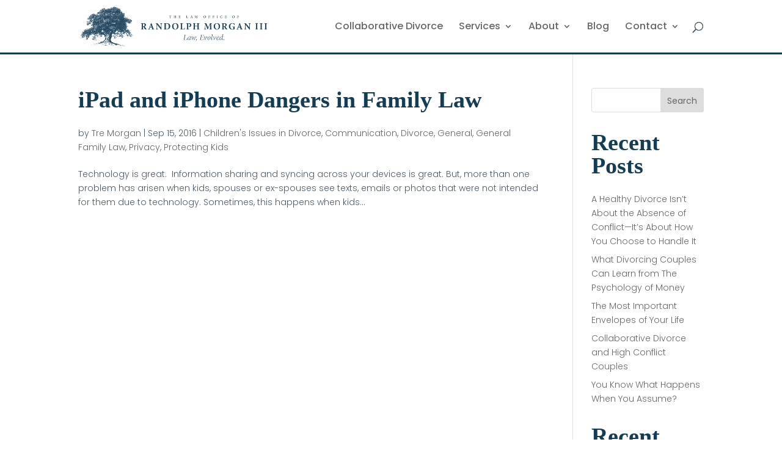

--- FILE ---
content_type: image/svg+xml
request_url: https://tremorgan.com/wp-content/uploads/2022/04/curve-bottom.svg
body_size: 122
content:
<?xml version="1.0" encoding="utf-8"?>
<!-- Generator: Adobe Illustrator 26.1.0, SVG Export Plug-In . SVG Version: 6.00 Build 0)  -->
<svg version="1.1" id="Layer_1" xmlns="http://www.w3.org/2000/svg" xmlns:xlink="http://www.w3.org/1999/xlink" x="0px" y="0px"
	 viewBox="0 0 137.22 7.47" style="enable-background:new 0 0 137.22 7.47;" xml:space="preserve" preserveAspectRatio="none">
<style type="text/css">
	.st0{fill-rule:evenodd;clip-rule:evenodd;fill:#FFFFFF;}
</style>
<path class="st0" d="M68.61,6.84C42.94,6.84,19.23,4.3,0,0v7.47h137.22V0C117.99,4.3,94.28,6.84,68.61,6.84z"/>
</svg>
